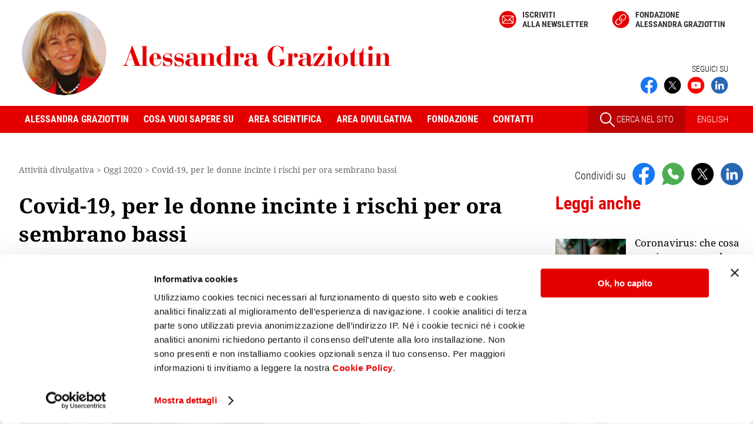

--- FILE ---
content_type: text/html
request_url: https://www.alessandragraziottin.it/it/articoli.php/Covid-19-per-le-donne-incinte-i-rischi-per-ora-sembrano-bassi?EW_FATHER=26891&ART_TYPE=AOGGI
body_size: 10913
content:
<!doctype html>
<html lang="it">
<head>
	<script id="Cookiebot" src="https://consent.cookiebot.com/uc.js" data-cbid="9d363c51-0601-411f-876c-4a555d98a9ee" data-blockingmode="auto" type="text/javascript"></script>
 	
<!-- Matomo Alessandra Graziottin -->
<script type="text/plain" data-cookieconsent="statistics">
  var _paq = window._paq = window._paq || [];
  /* tracker methods like "setCustomDimension" should be called before "trackPageView" */
  _paq.push(['trackPageView']);
  _paq.push(['enableLinkTracking']);
  (function() {
    var u="https://matomo.smart.it/";
    _paq.push(['setTrackerUrl', u+'matomo.php']);
    _paq.push(['setSiteId', '3']);
    var d=document, g=d.createElement('script'), s=d.getElementsByTagName('script')[0];
    g.async=true; g.src=u+'matomo.js'; s.parentNode.insertBefore(g,s);
  })();
</script>
<!-- End Matomo Code -->


	<meta name="viewport" content="width=device-width, initial-scale=1">
    <meta charset="utf-8" />

	<title>Covid-19, per le donne incinte i rischi per ora sembrano bassi - Alessandra Graziottin</title>

			<meta name="description" content="L’infezione da coronavirus non sembra determinare particolari rischi fetali in gravidanza. E’ però essenziale seguire le norme di sicurezza indicate dal Governo e dai medici. Leggi l’articolo della professoressa Alessandra Graziottin." />
	
	<link rel="icon" href="https://www.alessandragraziottin.it/favicon.ico" />

    <link rel="apple-touch-icon" sizes="180x180" href="/apple-touch-icon.png">
<link rel="icon" type="image/png" sizes="32x32" href="/favicon-32x32.png">
<link rel="icon" type="image/png" sizes="16x16" href="/favicon-16x16.png">
<link rel="manifest" href="/site.webmanifest">
<link rel="mask-icon" href="/safari-pinned-tab.svg" color="#5bbad5">
<meta name="msapplication-TileColor" content="#da532c">
<meta name="theme-color" content="#ffffff">        
		    <link rel="canonical" href="https://www.alessandragraziottin.it/it/articoli.php/Covid-19-per-le-donne-incinte-i-rischi-per-ora-sembrano-bassi?EW_FATHER=26891&amp;ART_TYPE=AOGGI" />
	
			<link rel="alternate" href="/pdf/articoli.php?ART_TYPE=AOGGI&amp;EW_FATHER=26891" hreflang="it" type="application/pdf" title="Versione pdf">
	
    
    
    
        

<link rel="stylesheet" type="text/css" href="/css/min/headcss.all.min.1758894542.css" />

<link rel="stylesheet" type="text/css" href="/css/min/swipercss.all.min.1619791841.css" />


<script src="/js/min/headjs.all.min.1605615666.js"></script>

<script src="/js/min/swiperjs.all.min.1635933179.js"></script>



            <script type="text/javascript" src="/jslocal/jwplayer_6_0/jwplayer.js"></script>
        <script type="text/javascript">
            function getPlayerSize(winWidth, isSediciNoni) {
                var maxWidth= 600;
                var maxHeight= 400;
                var w = Math.floor(winWidth);
                if (w > maxWidth) {
                    w = maxWidth;
                }
                var h = Math.round(w * maxHeight / maxWidth);
                //console.log("w",w,"h",h,"isSediciNoni",isSediciNoni,'maxWidth',maxWidth);
                return [w, h];
            } // getPlayerSize()

        </script>
    
    


            <script language="javascript">
            // JavaScript Document
$(document).ready(function () {

  $("#leggi_anche_sticky").addClass("hide"); 

  //calcolo la larghezza dell'aside che sarà uguale a quella dell'elemento sticky
  var larghezza_aside_sticky =  $('aside .titolo1_aside:first-of-type').width();   
  //console.log('larghezza_aside_sticky', larghezza_aside_sticky);
  $("#leggi_anche_sticky").css('width',larghezza_aside_sticky); 

  var altezza_aside = 0;
  var altezza_stop = 0;

  function stickyCalcStartStop() {
    // comincia dopo 'aside .torna'
    //var el = $('aside .torna');
    var el = $('aside .cont_lista_scrivanie_aside');  
      
    if (el.length) {
      altezza_aside = el.position().top + el.outerHeight(true) + /* offset */ 50;
      //console.log('altezza_aside', altezza_aside);
    }

    //si ferma quando finisce '.js-leggi-anche
    el = $('.js-leggi-anche');
    if (el.length) {
      altezza_stop = el.position().top + el.outerHeight(true) - $('#leggi_anche_sticky').height(); // passing "true" will also include the top and bottom margin
      //console.log('altezza_stop', altezza_stop);
    }
  }


  $(window).scroll(function() {
    var top= $(this).scrollTop();
    if (!altezza_aside || !altezza_stop) {
      stickyCalcStartStop();
    }
    var el = $("#leggi_anche_sticky");
    if( (top > altezza_aside)  &&  (top < altezza_stop) ){
      if ($(el).is(":hidden")) {
       // $(el).fadeIn(200);
          $(el).show();
      }
    } else {
      if ($(el).is(":visible")) {
       // $(el).fadeOut(200);
          $(el).hide();
      }
    }
  }); // scroll

});        </script>     
    

    

    
    

											<meta property="og:image" content="https://www.alessandragraziottin.it/ew/ew_articoli/images/aoggi/imageset/big_covid%20-%20ragazza%201.jpg" />
												<meta property="og:type" content="website" />
												<meta property="og:title" content="Covid-19, per le donne incinte i rischi per ora sembrano bassi - Alessandra Graziottin" />
												<meta property="og:description" content="L’infezione da coronavirus non sembra determinare particolari rischi fetali in gravidanza. E’ però essenziale seguire le norme di sicurezza indicate dal Governo e dai medici. Leggi l’articolo della professoressa Alessandra Graziottin." />
												<meta property="og:url" content="https://www.alessandragraziottin.it/it/articoli.php/Covid-19-per-le-donne-incinte-i-rischi-per-ora-sembrano-bassi?EW_FATHER=26891&amp;ART_TYPE=AOGGI" />
						


</head>

<body class="">



<!-- div iniziale di apertura per il menu mobile - non togliere -->
<div>
     
    <header class="clearfix">
        <div class="est_social_top_mobile">
            <div class="cont_social_top_mobile hide_pc">
                <ul class="social_top_mobile">
                    
                        <li>
        <a href="https://www.facebook.com/AlessandraGraziottinMD" title="Seguici su Facebook" target="_blank" rel="noopener"><img src="/images/social/ico_facebook.svg" width="150" height="150" alt="Seguici su Facebook" title="Seguici su Facebook"></a>
    </li>
    <li>
        <a href="https://twitter.com/ProfAGraziottin" title="Seguici su X" target="_blank" rel="noopener"><img src="/images/social/ico_twitter.svg" width="150" height="150" alt="Seguici su X" title="Seguici su X"></a>
    </li>
    <li>
        <a href="https://www.youtube.com/channel/UCEErRzZNLI3P5_0qOJLYWwg" title="Seguici su" target="_blank"  rel="noopener"><img src="/images/social/ico_youtube.svg" width="150" height="150" alt="Seguici su  Youtube" title="Seguici su Youtube"></a>
    </li>
    <li>
        <a href="https://www.linkedin.com/in/alessandra-graziottin" title="Seguici su Linkedin" target="_blank" rel="noopener"><img src="/images/social/ico_linkedin.svg" width="150" height="150" alt="Seguici su Linkedin" title="Seguici su Linkedin"></a>
    </li>


                </ul>

                                    <a href="/en/index.php" id="link_english_mobile">EN</a>
                                
            </div><!-- /cont_social_top_mobile-->
        </div><!-- /est_social_top_mobile-->
        <!--TOP-->
        <div id="top" class="flexbox wrapper">
            <div id="logo">
                <a href="/it/index.php">
                   <img src="/images/logo_Alessandra_Graziottin.svg" alt="Alessandra Graziottin" id="logo_Alessandra_Graziottin"/>
                                    </a>
            </div>
            
            <div class="show_pc">
                <div id="cont_menu_alto">
                    <ul id="menu_alto" class="flexbox">
                                                                            <li><a href="/it/newsletter.php" class="link_newsletter">Iscriviti<br> alla newsletter</a></li>
                            <li><a href="https://www.fondazionegraziottin.org" target="_blank" class="link_fondazione" rel="noopener">Fondazione <br>Alessandra Graziottin</a></li>
                                            </ul>
                </div>
                
                <div class="cont_social_top_pc show_pc">
                    <div class="seguici">
                                                    SEGUICI SU
                                            </div>
                    <ul class="social-top flexbox">

                            <li>
        <a href="https://www.facebook.com/AlessandraGraziottinMD" title="Seguici su Facebook" target="_blank" rel="noopener"><img src="/images/social/ico_facebook.svg" width="150" height="150" alt="Seguici su Facebook" title="Seguici su Facebook"></a>
    </li>
    <li>
        <a href="https://twitter.com/ProfAGraziottin" title="Seguici su X" target="_blank" rel="noopener"><img src="/images/social/ico_twitter.svg" width="150" height="150" alt="Seguici su X" title="Seguici su X"></a>
    </li>
    <li>
        <a href="https://www.youtube.com/channel/UCEErRzZNLI3P5_0qOJLYWwg" title="Seguici su" target="_blank"  rel="noopener"><img src="/images/social/ico_youtube.svg" width="150" height="150" alt="Seguici su  Youtube" title="Seguici su Youtube"></a>
    </li>
    <li>
        <a href="https://www.linkedin.com/in/alessandra-graziottin" title="Seguici su Linkedin" target="_blank" rel="noopener"><img src="/images/social/ico_linkedin.svg" width="150" height="150" alt="Seguici su Linkedin" title="Seguici su Linkedin"></a>
    </li>


                    </ul>
                </div>
            </div><!--/cont_social_top_pc -->

        </div><!--/TOP -->  
               
        <!-- HEADER MOBILE -->
        <div class="mobile-header">
            <div>
                <a id="responsive-menu-button" class="hamburger_respmb" href="#navmenu"><span></span></a>
            </div>
        </div>
            
        <!--MENU -->
        <div class="nav-container show_pc">
    <div class="wrapper flexbox">
        <nav id="navmenu" class="menu-container">
            <ul id="mm-navmenu" class="slimmenu">
                <li class="hide_pc"><a href="/">Home</a></li>
                <li>
                    <span>Alessandra Graziottin</span>
                    <div>
                        <ul>
                            <li id="M_BIOGRAFIA"><a href="/it/biografia.php" title="Biografia Alessandra Graziottin">Biografia</a></li>
                            <li id="M_SEDI_PROFESSIONALI"><a href="/it/sedi_professionali.php" title="Sedi professionali Alessandra Graziottin" >Sedi professionali</a></li>
                            <li id="M_CURRICULUM_BREVE"><a href="/it/curriculum_breve.php" title="Curriculum breve Alessandra Graziottin">Curriculum breve</a></li>
                            <li id="M_NEWS"><a href="/it/news.php" title="News">News</a></li>
                            <li id="M_CONGRESSI"><a href="/it/agenda.php" title="Congressi Alessandra Graziottin">Congressi</a></li>
                            <li id="M_NEWSLETTER"><a href="/it/newsletter.php" title="Iscrizione alla newsletter">Newsletter</a></li>
                        </ul>
                    </div>
                </li>
                <li>
                    <span>Cosa vuoi sapere su</span>
                    <div>
                        <ul id="L_DESK">
                                                            <li id="M_DESK_12358"><a href="/Adolescenza">Adolescenza</a></li>                        
                                                            <li id="M_DESK_13425"><a href="/Gravidanza">Gravidanza</a></li>                        
                                                            <li id="M_DESK_12356"><a href="/Menopausa">Menopausa</a></li>                        
                                                            <li id="M_DESK_18225"><a href="/Contraccezione">Contraccezione</a></li>                        
                                                            <li id="M_DESK_15226"><a href="/Cistite-recidivante">Cistite recidivante</a></li>                        
                                                            <li id="M_DESK_13048"><a href="/Malattie-sessualmente-trasmesse">Malattie sessualmente trasmesse</a></li>                        
                                                    </ul>
                    </div>
                </li>
                <li>
                    <span>Area scientifica</span>
                    <div>
                        <ul id="menu_scientifico">
                            <li id="M_FRESCHI"><a href="/it/freschi.php">Freschi di stampa</a></li>
                            <li id="M_CURRICULUM"><a href="/it/curriculum_completo.php">Curriculum completo</a></li>
                            <li id="M_CURRICULUM_RELAZIONI"><a href="/it/curriculum_completo.php?SORT_BROTHER=02.05">Pubblicazioni</a></li>
                            <li id="M_CURRICULUM_PUBBLICAZIONI"><a href="/it/ricerca_categoria.php?ID_CATEGORIA=70">Relazioni</a></li>
                            <li id="M_CLINICO"><a href="/it/div_clinicos.php">L'angolo del clinico</a></li>
                            <li id="M_AGG_SCI"><a href="/it/scientific_updates.php">Aggiornamenti scientifici</a></li>
                            <li id="M_CERCA_SCI"><a href="/it/ricerca_scientifica.php">Cerca per parole chiave</a></li>
                        </ul>
                    </div>
                </li>
                <li>
                    <span>Area divulgativa</span>
                    <div>
                        <ul id="L_DOL">
                            <li id="M_LT_FSALUTE"><a href="/it/div_audios.php?LT=LT_FSALUTE">Focus Salute</a></li>
                            <li id="M_LT_VIDEO"><a href="/it/div_audios.php?LT=LT_VIDEO">Video stream</a></li>
                            <li id="M_AQUOT"><a href="/it/articoli_index.php?ART_TYPE=AQUOT&amp;ANNO=">Quotidiani</a></li>
                            <li id="M_AOGGI"><a href="/it/articoli_index.php?ART_TYPE=AOGGI&amp;ANNO=">Oggi</a></li>
                            <li id="M_VODOM"><a href="/it/articoli_index.php?ART_TYPE=VODOM&amp;ANNO=">Le vostre domande</a></li>
                            <li id="M_LT_AUDIO"><a href="/it/div_audios.php?LT=LT_AUDIO">Audio stream</a></li>
                            <li id="M_SCHEDE_MEDICHE"><a href="/it/div_schede.php">Schede mediche</a></li>
                            <li id="M_EDITA"><a href="/it/articoli_index.php?ART_TYPE=EDITA&amp;ANNO=">Editoriale</a></li>


                            <li class="menu-item" id="menu_archivio_li"><a href="/it/articoli_index.php?ART_TYPE=GIOIA&amp;ANNO=2012" class="hide_pc">In archivio</a>
                                <div>
                                  <ul id="menu_archivio">
                                    <li id="M_APER"><a href="/it/articoli_index.php?ART_TYPE=APER&amp;ANNO=">Benessere</a></li>
                                    <li id="M_ADREP"><a href="/it/articoli_index.php?ART_TYPE=ADREP&amp;ANNO=">D La Repubblica</a></li>
                                    <li id="M_GIOIA"><a href="/it/articoli_index.php?ART_TYPE=GIOIA&amp;ANNO=2012">Gioia</a></li>
                                    <li id="M_AANNA"><a href="/it/articoli_index.php?ART_TYPE=AANNA&amp;ANNO=2006">Anna</a></li>
                                  </ul>
                                </div>
                            </li>

                            <li id="M_CERCA_DIV"><a href="/it/ricerca_divulgativa.php">Cerca per parole chiave</a></li>
                        </ul>
                    </div>
                </li>
                <li>
                    <span>Fondazione</span>
                    <div>
                        <ul id="menu_fondazione">
                            <li id="M_CURRICULUM_CORSI_FG"><a href="/it/ricerca_categoria.php?ID_CATEGORIA=91">Corsi e simposi della Fondazione Graziottin</a></li>
                            <li id="M_CURRICULUM_PATROCINI_FG"><a href="/it/ricerca_categoria.php?ID_CATEGORIA=92">Patrocini della Fondazione Graziottin</a></li>
                            <li id="M_CURRICULUM_PROGETTI_FG"><a href="/it/ricerca_categoria.php?ID_CATEGORIA=94">Progetti di ricerca della Fondazione Graziottin</a></li>
                        </ul>
                    </div>
                </li>
                <li id="M_CONTATTI" ><a href="/it/sedi_professionali.php" title="Contatti Alessandra Graziottin" >Contatti</a></li>
                <li class="menu-search hide_pc"><span>Cerca nel sito</span>
                        <form method="get" action="/it/fulltext_search.php" name="search_form" id="search_form" target="_top">
                            <!--<input type="hidden" name="go_search" value="1" id="go_search" />-->
                            <input name="q" type="text" size="24" value ="" class="cerca_home" />
                            <!-- <button type="submit" class="cercabut"></button>-->
                            <input type="submit" name="submit" value="Cerca" class="cercabut" />
                        </form>
                </li>
            </ul>
        </nav>
        
        <div class="cont_menu_dx">
            <a id="cont_link_search_pc" class="show_pc" href="/it/ricerca_completa.php">
                <img src="/images/ico_search2.svg"> CERCA NEL SITO
            </a>


                            <a class="link_lingua" href="/en/index.php">ENGLISH</a>
                    </div>
        
    </div><!-- wrapper-->
</div><!-- nav-container-->        <!--FINE MENU -->
        
        <a id="cont_ico_search" class="hide_pc" href="/it/ricerca_completa.php">
            <img src="/images/ico_search.svg">
        </a>
    </header>  
    <div class="cont_esterno">
<div class="flexbox wrapper clearfix">
    <div class="main">
		<nav id="nav_bar" class="show_pc">
<span itemscope itemtype="http://schema.org/BreadcrumbList"><span itemprop="itemListElement" itemscope itemtype="http://schema.org/ListItem">
				<meta itemprop="position" content="1" /><span itemprop="name">Attività divulgativa</span></span></span> &gt; <span itemscope itemtype="http://schema.org/BreadcrumbList"><span itemprop="itemListElement" itemscope itemtype="http://schema.org/ListItem">
							<meta itemprop="position" content="2" />
							<a href="/it/articoli_index.php?ART_TYPE=AOGGI&ANNO=2020" itemprop="item"><span itemprop="name">Oggi 2020</span></a>
							</span></span> &gt; <span itemscope itemtype="http://schema.org/BreadcrumbList"><span itemprop="itemListElement" itemscope itemtype="http://schema.org/ListItem">
							<meta itemprop="position" content="3" />
							<a href="/it/articoli.php/Covid-19-per-le-donne-incinte-i-rischi-per-ora-sembrano-bassi?EW_FATHER=26891&amp;ART_TYPE=AOGGI" itemprop="item"><span itemprop="name">Covid-19, per le donne incinte i rischi per ora sembrano bassi</span></a>
							</span></span></nav>
    
        <article itemscope itemtype="http://schema.org/Article" class="dettaglio_articolo js-leggi-anche">
            <!-- begin search -->
            
            
            <h1 itemprop="name">Covid-19, per le donne incinte i rischi per ora sembrano bassi</h1>
            
                            <figure class="main_figure">
					<img src="https://www.alessandragraziottin.it/ew/ew_articoli/images/aoggi/imageset/big_covid%20-%20ragazza%201.jpg" alt="Covid-19, per le donne incinte i rischi per ora sembrano bassi" class="img_articolo" />                </figure>
            
							
				

			
			
            <div class="info_header_articolo">
                <span class="ew_data" itemprop="dateCreated" content="2020-04-15">15/04/2020</span><br />
                <meta itemprop="datePublished" content="2020-04-15" />
                <meta itemprop="headline" content="Covid-19, per le donne incinte i rischi per ora sembrano bassi" />
				<meta itemprop="image" content="https://www.alessandragraziottin.it/ew/ew_articoli/images/aoggi/imageset/big_covid%20-%20ragazza%201.jpg" />
				<span itemprop="publisher" itemscope itemtype="https://schema.org/Organization">
<meta itemprop="name" content="Prof.ssa Alessandra Graziottin">
<meta itemprop="url" content="https://www.alessandragraziottin.it">
<span itemprop="logo" itemscope itemtype="https://schema.org/ImageObject">
		<meta itemprop="url" content="https://www.alessandragraziottin.it/images/Alessandra-Graziottin.jpg">
</span>
</span>
                <span itemprop="author" itemscope itemtype="http://schema.org/Person">
<span itemprop="name">Prof.ssa Alessandra Graziottin</span></span><br />
Direttore del Centro di Ginecologia e Sessuologia Medica<br />
H. San Raffaele Resnati, Milano<br />
                <br />
            </div><!-- /info_header_articolo -->
            
            <div class="clearfix"></div>
            
                        

            <div itemprop="articleBody">
                

                    <div class="ew_par " id="t0">
                
        <div class="ew_par_inner">
                            <div class="ew_corpo"><em>&#8220;Chi &egrave; pi&ugrave; felice di noi? dicevo a mio marito. Sono all&#8217;ottavo mese di gravidanza del nostro primo bambino. Andava tutto benissimo. Adesso vivo un incubo, ho il terrore che questo maledetto coronavirus rovini tutto! Ho un&#8217;ansia pazzesca, io stessa non mi riconosco pi&ugrave;. Bloccata in casa, ho paura di tutto&hellip; Non voglio pi&ugrave; vedere nessuno. Che rischi corre il nostro bambino? Che cosa possiamo fare? E il parto?&#8221;.</em><br /><em>Francesca C. (Cremona)</em></div>
                                </div>
    </div>
    <div class="ew_par " id="t1">
                
        <div class="ew_par_inner">
                            <div class="ew_corpo">Comprendo bene il contraccolpo, gentile signora, piombata dalla felicit&agrave; all&#8217;angoscia. L&#8217;ansia &egrave; comprensibile, tuttavia va contenuta per non creare pi&ugrave; danni del virus. Le rispondo basandomi sulle indicazioni che emergono dagli studi scientifici e dall&#8217;ottimo lavoro del nostro Istituto Superiore di Sanit&agrave;, con informazioni aggiornate settimanalmente, (epicentro.iss.it).<br />Le precauzioni che la donna in gravidanza e i suoi familiari devono tenere sono le stesse della popolazione generale: igiene frequente e accurata delle mani, attenzione a evitare il contatto con soggetti malati o sospetti, rispetto della distanza di sicurezza interpersonale di almeno un metro, secondo quanto indicato dal Ministero della Salute. Il tampone va effettuato per ora solo in presenza di sintomi o se si &egrave; entrate in contatto con soggetti infetti.<br />Giustamente lei chiede: una donna incinta &egrave; pi&ugrave; a rischio di una donna che non &egrave; in gravidanza? Per le donne che si trovano al primo trimestre, non abbiamo dati, finora, su un aumentato rischio di infezioni dell&#8217;embrione e/o di malformazioni causati dal virus, Un dato rassicurante, indiretto, ci viene dall&#8217;analisi dei bambini nati in questo periodo in Cina. Lo studio su 15 donne cinesi a termine di gravidanza &egrave; stato da poco pubblicato su Lancet, una delle pi&ugrave; autorevoli riviste scientifiche. Tutte avevano anche una polmonite (lieve) da Covid-19. I bambini nati stanno bene, con un Apgar pari a 8-9 alla nascita, e 9-10 dopo 5 minuti (l&#8217;Apgar &egrave; una sintesi di valutazione dei parametri vitali, come il voto in pagella: 10 &egrave; il massimo). Non sono stati riportati casi di aborto, di asfissia grave o mortalit&agrave; perinatale. Inoltre, e queste spero la tranquillizzi molto, &egrave; stata fatta la ricerca del virus nel liquido amniotico, nel cordone ombelicale e in bocca ai neonati: tutto negativo. In questo gruppo non &egrave; stato quindi dimostrato il passaggio verticale del virus da mamma a feto attraverso la placenta, diversamente da altre infezioni virali. Il fatto che il Covid-19 non sembri attraversare la placenta pu&ograve; indirettamente rassicurare le donne che hanno concepito in questo periodo. Se la mamma contrae una polmonite da Covid-19, che rischi ci sono per lei e per il piccolo? La polmonite in gravidanza, da virus o batteri, &egrave; un problema serio. L&#8217;immunotolleranza, tipica della gravidanza, potrebbe essere in questo caso un fattore protettivo nei confronti della polmonite interstiziale, che &egrave; espressione invece di un eccesso di reattivit&agrave; del sistema immunitario. Nelle donne cinesi gravide finora studiate sono state riportate solo polmoniti lievi. Tutte, dice lo studio, sono state poi dimesse con i loro piccoli, entrambi in buona salute.<br />E il parto? La modalit&agrave; ottimale (parto vaginale o taglio cesareo) viene valutata dai medici ostetrico-ginecologici, al momento del parto. Le mie pazienti, senza Covid-19, che hanno partorito in questo periodo con parto vaginale, sono state rassicurate anche dall&#8217;ottima assistenza ricevuta. Sono state dimesse come sempre dopo 48 ore, mamme e bimbi in piena salute.<br />Spero che questi dati, complessivamente favorevoli, le abbiano ridato un po&#8217; di serenit&agrave;. Giusta prudenza dunque, ma anche fiducia. Mille auguri di cuore!</div>
                                </div>
    </div>
    <div class="ew_par  highlight" id="t2">
                    <h2>Prevenire e curare – Dopo il parto, in tempo di coronavirus</h2>
                
        <div class="ew_par_inner">
                            <div class="ew_corpo">- Attenzione: no al tourbillon dei parenti felici. Congratulazioni solo via social fino al ritorno alla normalit&agrave;!<br />- Allattamento: s&igrave;, con mascherina e mani lavate.<br />- Pap&agrave; a casa: benissimo, per un inatteso e assaporato &#8220;congedo di paternit&agrave;&#8221;. Con neomamma in salute, e un figlio desiderato e sano, anche lo smart working diventa ancora pi&ugrave; smart.</div>
                                </div>
    </div>

                
                                
                <p class="ew_keywords"><a href="/it/ricerca_divulgativa.php?KEYWORDS_DIVULGATIVE=4023__Allattamento%20%2F%20Svezzamento">Allattamento / Svezzamento</a> 
<a href="/it/ricerca_divulgativa.php?KEYWORDS_DIVULGATIVE=26707__Covid%20e%20long%20Covid">Covid e long Covid</a> 
<a href="/it/ricerca_divulgativa.php?KEYWORDS_DIVULGATIVE=26708__Epidemie">Epidemie</a> 
<a href="/it/ricerca_divulgativa.php?KEYWORDS_DIVULGATIVE=344__Gravidanza">Gravidanza</a> 
<a href="/it/ricerca_divulgativa.php?KEYWORDS_DIVULGATIVE=138__Parto%20vaginale%20%2F%20Parto%20cesareo">Parto vaginale / Parto cesareo</a> 
<a href="/it/ricerca_divulgativa.php?KEYWORDS_DIVULGATIVE=25984__Prevenzione">Prevenzione</a> 
<a href="/it/ricerca_divulgativa.php?KEYWORDS_DIVULGATIVE=260__Puerperio">Puerperio</a> 
<a href="/it/ricerca_divulgativa.php?KEYWORDS_DIVULGATIVE=8153__Rischi%20ostetrici%20e%20fetali">Rischi ostetrici e fetali</a></p>
                    <ul class="lista_scrivanie_aside show_pc">        
            <li class="spot_scrivania ultimi_articoli_su">
                <a href="/Gravidanza" title="Gravidanza: il momento pi&ugrave; magico della vita di una donna">
                    <img src="https://www.alessandragraziottin.it/ew/ew_desktop/images/base/imageset/medium_gravidanza-01-200.jpg" alt="Gravidanza: il momento pi&ugrave; magico della vita di una donna" />
                    <div class="flex-column"><span>Ultimi articoli su:</span>Gravidanza</div>
                </a>
            </li>
    </ul>

                

               

            </div>

                            <div class="cont_pulsanti show_pc">
                    <a href="/pdf/articoli.php?ART_TYPE=AOGGI&amp;EW_FATHER=26891" target="_blank">STAMPA PDF</a>
                </div>
             

           
          <div class="torna"><a href="/it/articoli_index.php?ART_TYPE=AOGGI&ANNO=2020">Torna  a Oggi 2020</a></div>
        </article>
    </div><!-- /main -->

    <aside>
			<div class="condividi clearfix">
		<ul class="lista_condividi">
            <li><span>Condividi su</span></li>
            <li>
                <a href="https://www.facebook.com/sharer/sharer.php?u=https%3A%2F%2Fwww.alessandragraziottin.it%2Fit%2Farticoli.php%2FCovid-19-per-le-donne-incinte-i-rischi-per-ora-sembrano-bassi%3FEW_FATHER%3D26891%26ART_TYPE%3DAOGGI" class="condividi-js ga-share-js" data-social="facebook" title="Condividi su Facebook" rel="noopener"><img src="/images/social/ico_facebook.svg" alt="Condividi su Facebook" /></a>
            </li>
            <li>
                <a href="https://wa.me/?text=https%3A%2F%2Fwww.alessandragraziottin.it%2Fit%2Farticoli.php%2FCovid-19-per-le-donne-incinte-i-rischi-per-ora-sembrano-bassi%3FEW_FATHER%3D26891%26ART_TYPE%3DAOGGI" class="condividi-js ga-share-js" data-social="whatsapp" title="Condividi su Whatsapp" rel="noopener"><img src="/images/social/ico_whatsapp.svg"  alt="Condividi su Whatsapp" /></a>
            </li>
            <li>
                <a href="https://twitter.com/intent/tweet?source=webclient&text=https%3A%2F%2Fwww.alessandragraziottin.it%2Fit%2Farticoli.php%2FCovid-19-per-le-donne-incinte-i-rischi-per-ora-sembrano-bassi%3FEW_FATHER%3D26891%26ART_TYPE%3DAOGGI" class="condividi-js ga-share-js" data-social="twitter" title="Condividi su X" rel="noopener"><img src="/images/social/ico_twitter.svg"  alt="Condividi su X" /></a>
            </li>
                            <li>
                    <a href="https://www.linkedin.com/sharing/share-offsite/?url=https%3A%2F%2Fwww.alessandragraziottin.it%2Fit%2Farticoli.php%2FCovid-19-per-le-donne-incinte-i-rischi-per-ora-sembrano-bassi%3FEW_FATHER%3D26891%26ART_TYPE%3DAOGGI" class="ga-share-js" data-social="linkedin" title="Condividi su Linkedin" rel="noopener" target="_blank"><img src="/images/social/ico_linkedin.svg"  alt="Condividi su Linkedin" /></a>
                </li>
                    </ul>
	</div>

<div class="show_pc">
    


        <div class="cont_leggianche_aside leggianche show_pc">
        <div class="titolo1_aside">Leggi anche</div>
        <ul class="leggianche_aside">
                    <li>
                            <a href="/it/articoli.php/Coronavirus-che-cosa-possiamo-apprendere-dalla-rapida-strategia-del-coniglio?EW_FATHER=26999&amp;ART_TYPE=AQUOT">
                    <figure>
                        <img src="/ew/ew_articoli/images/aquot/imageset/thumbnail_giovane donna - coronavirus.jpg" alt="Coronavirus: che cosa possiamo apprendere dalla rapida strategia del coniglio" /></figure>
                </a>
                        <p><a href="/it/articoli.php/Coronavirus-che-cosa-possiamo-apprendere-dalla-rapida-strategia-del-coniglio?EW_FATHER=26999&amp;ART_TYPE=AQUOT">Coronavirus: che cosa possiamo apprendere dalla rapida strategia del coniglio</a></p>
            </li>
                    <li>
                            <a href="/it/articoli.php/Diventare-mamma-ai-tempi-del-coronavirus?EW_FATHER=26807&amp;ART_TYPE=AQUOT">
                    <figure>
                        <img src="/ew/ew_articoli/images/aquot/imageset/thumbnail_cicogna 01.jpg" alt="Diventare mamma ai tempi del coronavirus" /></figure>
                </a>
                        <p><a href="/it/articoli.php/Diventare-mamma-ai-tempi-del-coronavirus?EW_FATHER=26807&amp;ART_TYPE=AQUOT">Diventare mamma ai tempi del coronavirus</a></p>
            </li>
                </ul>
        <a href="#a-leggianche" class="link_to">Vedi tutti</a>
    </div>

        <ul class="lista_scrivanie_aside show_pc">        
            <li class="spot_scrivania ultimi_articoli_su">
                <a href="/Gravidanza" title="Gravidanza: il momento pi&ugrave; magico della vita di una donna">
                    <img src="https://www.alessandragraziottin.it/ew/ew_desktop/images/base/imageset/medium_gravidanza-01-200.jpg" alt="Gravidanza: il momento pi&ugrave; magico della vita di una donna" />
                    <div class="flex-column"><span>Ultimi articoli su:</span>Gravidanza</div>
                </a>
            </li>
    </ul>

    <p class="ew_keywords show_pc"><a href="/it/ricerca_divulgativa.php?KEYWORDS_DIVULGATIVE=4023__Allattamento%20%2F%20Svezzamento">Allattamento / Svezzamento</a> 
<a href="/it/ricerca_divulgativa.php?KEYWORDS_DIVULGATIVE=26707__Covid%20e%20long%20Covid">Covid e long Covid</a> 
<a href="/it/ricerca_divulgativa.php?KEYWORDS_DIVULGATIVE=26708__Epidemie">Epidemie</a> 
<a href="/it/ricerca_divulgativa.php?KEYWORDS_DIVULGATIVE=344__Gravidanza">Gravidanza</a> 
<a href="/it/ricerca_divulgativa.php?KEYWORDS_DIVULGATIVE=138__Parto%20vaginale%20%2F%20Parto%20cesareo">Parto vaginale / Parto cesareo</a> 
<a href="/it/ricerca_divulgativa.php?KEYWORDS_DIVULGATIVE=25984__Prevenzione">Prevenzione</a> 
<a href="/it/ricerca_divulgativa.php?KEYWORDS_DIVULGATIVE=260__Puerperio">Puerperio</a> 
<a href="/it/ricerca_divulgativa.php?KEYWORDS_DIVULGATIVE=8153__Rischi%20ostetrici%20e%20fetali">Rischi ostetrici e fetali</a></p>
    
    <div id="esterno_cerca_aside">
    <div id="cont_cerca_aside">
        <div class="titolo1_aside">Cerca nel sito</div>
        <form method="get" action="/it/fulltext_search.php" name="search_form" class="search_form">
            <input name="q" type="text" value ="" class="cerca_home" />
            <input type="submit" name="submit" value="Cerca" />
        </form>
    </div>

    <div id="R_SCI">
    <script type="text/javascript">
        $().ready(function(){
            $("#KEYWORDS_SCIENTIFICHE").select2({
                ajax: {
                    url: 'https://www.alessandragraziottin.it/it/keyword_scientifiche_articoli.php',
                    dataType: 'json'
                },
                width: '215px',
                placeholder: 'Selezionare almeno una parola chiave',
                escapeMarkup: function (text) { return text; }
            });
            $("#KEYWORDS_SCIENTIFICHE").on("change", function(e) { this.form.submit(); })
        });
    </script>
    <form action="/it/ricerca_scientifica_articoli.php" method="get" id="form_ricerca_scientifica">
        <div>
            <div class="titolo_pubblicazioni_scientifiche">Ricerca in articoli scientifici</div>
            <select id="KEYWORDS_SCIENTIFICHE" name="KEYWORDS_SCIENTIFICHE"></select>
            <input type="submit" value="go" style="display:none" />
            <a href="/it/ricerca_scientifica_articoli.php" class="link_to">Vai alla ricerca negli articoli scientifici</a>
        </div>
    </form>
    </div>

            <div id="R_DIV">
            <script type="text/javascript">
                $().ready(function(){
                    $("#KEYWORDS_DIVULGATIVE").select2({
                        ajax: {
                            url: 'https://www.alessandragraziottin.it/it/keyword_divulgative.php',
                            dataType: 'json'
                        },
                        width: '215px',
                        placeholder: 'Selezionare almeno una parola chiave',
                        escapeMarkup: function (text) { return text; }
                    });
                    $("#KEYWORDS_DIVULGATIVE").on("change", function(e) { this.form.submit(); })
                }); // ready
            </script>
                        <form action="/it/ricerca_divulgativa.php" method="get" id="form_ricerca_divulgativa">
                <div>
                    <div class="titolo_pubblicazioni_divulgative">Ricerca in articoli divulgativi</div>
                    <select id="KEYWORDS_DIVULGATIVE" name="KEYWORDS_DIVULGATIVE"></select>
                    <input type="submit" value="vai" style="display:none" />
                    <a href="/it/ricerca_divulgativa.php" class="link_to">Vai alla ricerca negli articoli divulgativi</a>
                </div>
            </form>
        </div>
    
</div>



    <div class="cont_lista_scrivanie_aside">
    <div class="titolo1_aside">Cosa vuoi sapere su</div>
    <div>
        <ul class="lista_scrivanie_aside">
                            <li class="spot_scrivania">
                    <a href="/Adolescenza" title="Adolescenza: le domande delle ragazze, dei genitori e dei medici">
                        <img src="[data-uri]" data-src="https://www.alessandragraziottin.it/ew/ew_desktop/images/base/imageset/medium_adolescenza-03-t.jpg" alt="Adolescenza: le domande delle ragazze, dei genitori e dei medici" />
<noscript><img src="https://www.alessandragraziottin.it/ew/ew_desktop/images/base/imageset/medium_adolescenza-03-t.jpg" alt="Adolescenza: le domande delle ragazze, dei genitori e dei medici" /></noscript>
                        <div>Adolescenza</div>
                    </a>
                </li>
                            <li class="spot_scrivania">
                    <a href="/Gravidanza" title="Gravidanza: il momento pi&ugrave; magico della vita di una donna">
                        <img src="[data-uri]" data-src="https://www.alessandragraziottin.it/ew/ew_desktop/images/base/imageset/medium_gravidanza-01-200.jpg" alt="Gravidanza: il momento pi&ugrave; magico della vita di una donna" />
<noscript><img src="https://www.alessandragraziottin.it/ew/ew_desktop/images/base/imageset/medium_gravidanza-01-200.jpg" alt="Gravidanza: il momento pi&ugrave; magico della vita di una donna" /></noscript>
                        <div>Gravidanza</div>
                    </a>
                </li>
                            <li class="spot_scrivania">
                    <a href="/Menopausa" title="Menopausa: come affrontarla">
                        <img src="[data-uri]" data-src="https://www.alessandragraziottin.it/ew/ew_desktop/images/base/imageset/medium_menopausa-02-200.jpg" alt="Menopausa: come affrontarla" />
<noscript><img src="https://www.alessandragraziottin.it/ew/ew_desktop/images/base/imageset/medium_menopausa-02-200.jpg" alt="Menopausa: come affrontarla" /></noscript>
                        <div>Menopausa</div>
                    </a>
                </li>
                            <li class="spot_scrivania">
                    <a href="/Contraccezione" title="Contraccezione: come e perch&eacute;">
                        <img src="[data-uri]" data-src="https://www.alessandragraziottin.it/ew/ew_desktop/images/base/imageset/medium_contraccezione-01-200.jpg" alt="Contraccezione: come e perch&eacute;" />
<noscript><img src="https://www.alessandragraziottin.it/ew/ew_desktop/images/base/imageset/medium_contraccezione-01-200.jpg" alt="Contraccezione: come e perch&eacute;" /></noscript>
                        <div>Contraccezione</div>
                    </a>
                </li>
                            <li class="spot_scrivania">
                    <a href="/Cistite-recidivante" title="Cistite recidivante: che cosa la provoca, come guarire">
                        <img src="[data-uri]" data-src="https://www.alessandragraziottin.it/ew/ew_desktop/images/base/imageset/medium_cistite-01-200.jpg" alt="Cistite recidivante: che cosa la provoca, come guarire" />
<noscript><img src="https://www.alessandragraziottin.it/ew/ew_desktop/images/base/imageset/medium_cistite-01-200.jpg" alt="Cistite recidivante: che cosa la provoca, come guarire" /></noscript>
                        <div>Cistite recidivante</div>
                    </a>
                </li>
                            <li class="spot_scrivania">
                    <a href="/Malattie-sessualmente-trasmesse" title="Malattie sessualmente trasmesse: quali sono, come proteggersi">
                        <img src="[data-uri]" data-src="https://www.alessandragraziottin.it/ew/ew_desktop/images/base/imageset/medium_malattie-sex-04-200.jpg" alt="Malattie sessualmente trasmesse: quali sono, come proteggersi" />
<noscript><img src="https://www.alessandragraziottin.it/ew/ew_desktop/images/base/imageset/medium_malattie-sex-04-200.jpg" alt="Malattie sessualmente trasmesse: quali sono, come proteggersi" /></noscript>
                        <div>Malattie sessualmente trasmesse</div>
                    </a>
                </li>
                    </ul>
    </div>
</div>    
    
    
    <div id="leggi_anche_sticky">
            <div class="cont_leggianche_aside leggianche show_pc">
        <div class="titolo1_aside">Leggi anche</div>
        <ul class="leggianche_aside">
                    <li>
                            <a href="/it/articoli.php/Coronavirus-che-cosa-possiamo-apprendere-dalla-rapida-strategia-del-coniglio?EW_FATHER=26999&amp;ART_TYPE=AQUOT">
                    <figure>
                        <img src="/ew/ew_articoli/images/aquot/imageset/thumbnail_giovane donna - coronavirus.jpg" alt="Coronavirus: che cosa possiamo apprendere dalla rapida strategia del coniglio" /></figure>
                </a>
                        <p><a href="/it/articoli.php/Coronavirus-che-cosa-possiamo-apprendere-dalla-rapida-strategia-del-coniglio?EW_FATHER=26999&amp;ART_TYPE=AQUOT">Coronavirus: che cosa possiamo apprendere dalla rapida strategia del coniglio</a></p>
            </li>
                    <li>
                            <a href="/it/articoli.php/Diventare-mamma-ai-tempi-del-coronavirus?EW_FATHER=26807&amp;ART_TYPE=AQUOT">
                    <figure>
                        <img src="/ew/ew_articoli/images/aquot/imageset/thumbnail_cicogna 01.jpg" alt="Diventare mamma ai tempi del coronavirus" /></figure>
                </a>
                        <p><a href="/it/articoli.php/Diventare-mamma-ai-tempi-del-coronavirus?EW_FATHER=26807&amp;ART_TYPE=AQUOT">Diventare mamma ai tempi del coronavirus</a></p>
            </li>
                </ul>
        <a href="#a-leggianche" class="link_to">Vedi tutti</a>
    </div>
    </div> 
</div>
    </aside>
  
    
</div><!-- /flexbox -->

    
            <div id="a-leggianche" class="cont_leggianche leggianche">
            <div class="wrapper">
                <div class="titolo_fascia_leggianche">Leggi anche</div>
                    <ul class="lista_articoli_leggianche">
                                            <li>
                            <a href="/it/articoli.php/Coronavirus-che-cosa-possiamo-apprendere-dalla-rapida-strategia-del-coniglio?EW_FATHER=26999&amp;ART_TYPE=AQUOT">
                                <p class="etichetta">Quotidiani</p>
                                <p class="titolo_leggianche">Coronavirus: che cosa possiamo apprendere dalla rapida strategia del coniglio</p>
                            </a>
                        </li>
                                            <li>
                            <a href="/it/articoli.php/Diventare-mamma-ai-tempi-del-coronavirus?EW_FATHER=26807&amp;ART_TYPE=AQUOT">
                                <p class="etichetta">Quotidiani</p>
                                <p class="titolo_leggianche">Diventare mamma ai tempi del coronavirus</p>
                            </a>
                        </li>
                                        </ul>
            </div>
        </div>
    
    <div class="fondo_articolo_mobile hide_pc">
        <div class="cont_fascia_scrivanie">
        <div class="titolo_fascia_scrivanie">Cosa vuoi sapere su</div>
        
       <div class="swiper-container">
            <div class="swiper-wrapper">
                                    <div class="swiper-slide">
                        <div class="int_spot_scrivania">
                            <a href="/Malattie-sessualmente-trasmesse" title="Malattie sessualmente trasmesse: quali sono, come proteggersi">
                            <img src="[data-uri]" data-src="https://www.alessandragraziottin.it/ew/ew_desktop/images/base/imageset/medium_malattie-sex-04-200.jpg" alt="Malattie sessualmente trasmesse: quali sono, come proteggersi" class="swiper-lazy" />
<noscript><img src="https://www.alessandragraziottin.it/ew/ew_desktop/images/base/imageset/medium_malattie-sex-04-200.jpg" alt="Malattie sessualmente trasmesse: quali sono, come proteggersi" class="swiper-lazy" /></noscript>
                            </a>
                            <a href="/Malattie-sessualmente-trasmesse" title="Malattie sessualmente trasmesse: quali sono, come proteggersi">
                                <span class="fascia_nome_scrivania">Malattie sessualmente trasmesse</span>
                            </a>
                        </div>
                    </div><!--/swiper-slide-->
                                    <div class="swiper-slide">
                        <div class="int_spot_scrivania">
                            <a href="/Adolescenza" title="Adolescenza: le domande delle ragazze, dei genitori e dei medici">
                            <img src="[data-uri]" data-src="https://www.alessandragraziottin.it/ew/ew_desktop/images/base/imageset/medium_adolescenza-03-t.jpg" alt="Adolescenza: le domande delle ragazze, dei genitori e dei medici" class="swiper-lazy" />
<noscript><img src="https://www.alessandragraziottin.it/ew/ew_desktop/images/base/imageset/medium_adolescenza-03-t.jpg" alt="Adolescenza: le domande delle ragazze, dei genitori e dei medici" class="swiper-lazy" /></noscript>
                            </a>
                            <a href="/Adolescenza" title="Adolescenza: le domande delle ragazze, dei genitori e dei medici">
                                <span class="fascia_nome_scrivania">Adolescenza</span>
                            </a>
                        </div>
                    </div><!--/swiper-slide-->
                                    <div class="swiper-slide">
                        <div class="int_spot_scrivania">
                            <a href="/Gravidanza" title="Gravidanza: il momento pi&ugrave; magico della vita di una donna">
                            <img src="[data-uri]" data-src="https://www.alessandragraziottin.it/ew/ew_desktop/images/base/imageset/medium_gravidanza-01-200.jpg" alt="Gravidanza: il momento pi&ugrave; magico della vita di una donna" class="swiper-lazy" />
<noscript><img src="https://www.alessandragraziottin.it/ew/ew_desktop/images/base/imageset/medium_gravidanza-01-200.jpg" alt="Gravidanza: il momento pi&ugrave; magico della vita di una donna" class="swiper-lazy" /></noscript>
                            </a>
                            <a href="/Gravidanza" title="Gravidanza: il momento pi&ugrave; magico della vita di una donna">
                                <span class="fascia_nome_scrivania">Gravidanza</span>
                            </a>
                        </div>
                    </div><!--/swiper-slide-->
                                    <div class="swiper-slide">
                        <div class="int_spot_scrivania">
                            <a href="/Contraccezione" title="Contraccezione: come e perch&eacute;">
                            <img src="[data-uri]" data-src="https://www.alessandragraziottin.it/ew/ew_desktop/images/base/imageset/medium_contraccezione-01-200.jpg" alt="Contraccezione: come e perch&eacute;" class="swiper-lazy" />
<noscript><img src="https://www.alessandragraziottin.it/ew/ew_desktop/images/base/imageset/medium_contraccezione-01-200.jpg" alt="Contraccezione: come e perch&eacute;" class="swiper-lazy" /></noscript>
                            </a>
                            <a href="/Contraccezione" title="Contraccezione: come e perch&eacute;">
                                <span class="fascia_nome_scrivania">Contraccezione</span>
                            </a>
                        </div>
                    </div><!--/swiper-slide-->
                                    <div class="swiper-slide">
                        <div class="int_spot_scrivania">
                            <a href="/Cistite-recidivante" title="Cistite recidivante: che cosa la provoca, come guarire">
                            <img src="[data-uri]" data-src="https://www.alessandragraziottin.it/ew/ew_desktop/images/base/imageset/medium_cistite-01-200.jpg" alt="Cistite recidivante: che cosa la provoca, come guarire" class="swiper-lazy" />
<noscript><img src="https://www.alessandragraziottin.it/ew/ew_desktop/images/base/imageset/medium_cistite-01-200.jpg" alt="Cistite recidivante: che cosa la provoca, come guarire" class="swiper-lazy" /></noscript>
                            </a>
                            <a href="/Cistite-recidivante" title="Cistite recidivante: che cosa la provoca, come guarire">
                                <span class="fascia_nome_scrivania">Cistite recidivante</span>
                            </a>
                        </div>
                    </div><!--/swiper-slide-->
                                    <div class="swiper-slide">
                        <div class="int_spot_scrivania">
                            <a href="/Menopausa" title="Menopausa: come affrontarla">
                            <img src="[data-uri]" data-src="https://www.alessandragraziottin.it/ew/ew_desktop/images/base/imageset/medium_menopausa-02-200.jpg" alt="Menopausa: come affrontarla" class="swiper-lazy" />
<noscript><img src="https://www.alessandragraziottin.it/ew/ew_desktop/images/base/imageset/medium_menopausa-02-200.jpg" alt="Menopausa: come affrontarla" class="swiper-lazy" /></noscript>
                            </a>
                            <a href="/Menopausa" title="Menopausa: come affrontarla">
                                <span class="fascia_nome_scrivania">Menopausa</span>
                            </a>
                        </div>
                    </div><!--/swiper-slide-->
                                
            </div><!--swiper-wrapper-->
        <div class="swiper-pagination"></div>
    </div><!-- swiper-container -->
</div><!--/est_slider_home-->
       
        <div class="btn_cerca_mobile">
             <a href="/it/ricerca_completa.php">
                CERCA NEL SITO
            </a>
        </div>
        
    </div>

<div class="cont_copyright wrapper">
              <p class="ew_copy">&copy; 2020 - RCS Periodici</p>
               <p class="disclaimer">ATTENZIONE: Ogni terapia va individualizzata e monitorata in ciascuna paziente dal medico specialista esperto nel campo. Queste schede informative non possono in alcun modo sostituirsi al rapporto medico-paziente, né essere utilizzate senza esplicito parere medico.</p>
</div>
	 <!-- end search -->

</div><!-- /cont_esterno -->

    <div id="call_newsletter" class="hide_pc">
        <a href="/it/newsletter.php">Iscriviti alla newsletter</a>
    </div>

     <div id="call_newsletter_pc" class="show_pc">
        <div class="wrapper">
                             <p>Rimani aggiornato su questo e altri temi di salute e benessere con la nostra newsletter quindicinale</p>
                        <a href="/it/newsletter.php" class="btn">Iscriviti alla newsletter</a></div>
    </div>

<div class="cont-social-bottom-mobile hide_pc">
    <ul class="social-bottom-mobile">

            <li>
        <a href="https://www.facebook.com/AlessandraGraziottinMD" title="Seguici su Facebook" target="_blank" rel="noopener"><img src="/images/social/ico_facebook.svg" width="150" height="150" alt="Seguici su Facebook" title="Seguici su Facebook"></a>
    </li>
    <li>
        <a href="https://twitter.com/ProfAGraziottin" title="Seguici su X" target="_blank" rel="noopener"><img src="/images/social/ico_twitter.svg" width="150" height="150" alt="Seguici su X" title="Seguici su X"></a>
    </li>
    <li>
        <a href="https://www.youtube.com/channel/UCEErRzZNLI3P5_0qOJLYWwg" title="Seguici su" target="_blank"  rel="noopener"><img src="/images/social/ico_youtube.svg" width="150" height="150" alt="Seguici su  Youtube" title="Seguici su Youtube"></a>
    </li>
    <li>
        <a href="https://www.linkedin.com/in/alessandra-graziottin" title="Seguici su Linkedin" target="_blank" rel="noopener"><img src="/images/social/ico_linkedin.svg" width="150" height="150" alt="Seguici su Linkedin" title="Seguici su Linkedin"></a>
    </li>


    </ul>
</div>

<footer class="clearfix">
    <div class="flexbox wrapper">
        <div>
            <div class="payoff">Con passione, da una donna per le donne</div>
            <address>&copy; 2005-2026 - Prof. Alessandra Graziottin<br />
            C.F.: GRZLSN54M45F443M - P.IVA: 05922610018<br />
            <a href="/it/privacy.php">Privacy policy</a> - <a href="/it/cookie_policy.php">Cookie policy</a> - <a href="/it/credits.php">Credits</a></address>
        </div>
        
    <div class="footer_dx show_pc">
        <ul class="social-bottom">

                <li>
        <a href="https://www.facebook.com/AlessandraGraziottinMD" title="Seguici su Facebook" target="_blank" rel="noopener"><img src="/images/social/ico_facebook.svg" width="150" height="150" alt="Seguici su Facebook" title="Seguici su Facebook"></a>
    </li>
    <li>
        <a href="https://twitter.com/ProfAGraziottin" title="Seguici su X" target="_blank" rel="noopener"><img src="/images/social/ico_twitter.svg" width="150" height="150" alt="Seguici su X" title="Seguici su X"></a>
    </li>
    <li>
        <a href="https://www.youtube.com/channel/UCEErRzZNLI3P5_0qOJLYWwg" title="Seguici su" target="_blank"  rel="noopener"><img src="/images/social/ico_youtube.svg" width="150" height="150" alt="Seguici su  Youtube" title="Seguici su Youtube"></a>
    </li>
    <li>
        <a href="https://www.linkedin.com/in/alessandra-graziottin" title="Seguici su Linkedin" target="_blank" rel="noopener"><img src="/images/social/ico_linkedin.svg" width="150" height="150" alt="Seguici su Linkedin" title="Seguici su Linkedin"></a>
    </li>


       </ul>

        <div id="cont_menu_basso">
            <ul id="menu_basso">
                                    <li><a href="/it/newsletter.php" class="link_newsletter">Iscriviti alla newsletter</a></li>
                                <li><a href="https://www.fondazionegraziottin.org" class="link_fondazione" target="_blank" rel="noopener">Fondazione Alessandra Graziottin</a></li>
            </ul>
        </div>

    </div><!-- /footer_dx -->
        
        
    <div class="footer_mobile hide_pc">
        <a href="https://www.fondazionegraziottin.org" class="link_fondazione" target="_blank" rel="noopener">Fondazione Alessandra Graziottin</a>
    </div> 
    </div>
    <div id="toTop"><img src="/images/toTop.png" alt="Top" /></div>
</footer>



<!-- div finale di chiusura per il menu mobile - non togliere -->
</div>

	
</body>
</html>


--- FILE ---
content_type: image/svg+xml
request_url: https://www.alessandragraziottin.it/images/logo_Alessandra_Graziottin.svg
body_size: 10314
content:
<?xml version="1.0" encoding="utf-8"?>
<!-- Generator: Adobe Illustrator 24.1.3, SVG Export Plug-In . SVG Version: 6.00 Build 0)  -->
<svg version="1.1" id="Livello_1" xmlns="http://www.w3.org/2000/svg" xmlns:xlink="http://www.w3.org/1999/xlink" x="0px" y="0px"
	 viewBox="0 0 447.1 36.2" style="enable-background:new 0 0 447.1 36.2;" xml:space="preserve">
<style type="text/css">
	.st0{fill:#E40001;}
</style>
<g>
	<path class="st0" d="M9.8,24.8l-2,5.4c-0.2,0.5-0.3,0.9-0.4,1.4c-0.1,0.4-0.1,0.9-0.1,1.2c0,0.5,0.2,0.9,0.7,1.2
		c0.4,0.3,1.3,0.5,2.5,0.6v0.7H1.7v-0.7c1.4-0.1,2.4-0.4,3.2-1.1c0.7-0.7,1.4-2,2.1-3.9l9.9-27.9h0.6l12.6,32.9h3.1v0.7H18.5v-0.7
		h3.8l-3.5-9.8H9.8z M10,24.1h8.5l-4.2-12L10,24.1z"/>
	<path class="st0" d="M34.8,3.2h-2.6V2.5h3.8c1.3,0,2.3,0,3.1-0.1c0.8-0.1,1.5-0.2,2.1-0.4v32.7h2.9v0.7H31.9v-0.7h2.9V3.2z"/>
	<path class="st0" d="M65.5,24H52.8v3.5c0,2.6,0.4,4.5,1.2,5.6c0.8,1.2,2.1,1.7,3.9,1.7c1.7,0,3.2-0.6,4.5-1.9
		c1.3-1.2,2.2-3,2.8-5.1H66c-0.5,2.5-1.6,4.5-3.2,5.9c-1.6,1.4-3.6,2.1-6,2.1c-3.2,0-5.8-1-7.8-3.1c-2-2.1-3.1-4.7-3.1-7.9
		c0-3,1-5.5,3-7.7c2-2.1,4.4-3.2,7.3-3.2c2.6,0,4.8,0.9,6.5,2.8C64.5,18.8,65.4,21.1,65.5,24z M58.7,23.3v-3.4c0-2-0.2-3.3-0.6-4
		c-0.4-0.7-1.2-1-2.4-1c-1.1,0-1.8,0.4-2.3,1.1c-0.4,0.7-0.6,2.2-0.6,4.3v3H58.7z"/>
	<path class="st0" d="M68.6,35.9v-7.7h0.7c1.1,2.4,2.3,4.2,3.5,5.3c1.3,1.1,2.7,1.7,4.4,1.7c1.3,0,2.3-0.4,3.1-1.1
		c0.8-0.7,1.2-1.7,1.2-2.9c0-1.6-1.6-2.6-4.8-3.1c-0.7-0.1-1.2-0.2-1.6-0.2c-2.4-0.4-4.1-1.1-5.1-2.1c-1-1-1.6-2.4-1.6-4.2
		c0-2.1,0.7-3.8,2.1-5.2c1.4-1.4,3.1-2.2,5.1-2.2c1,0,2.1,0.2,3.2,0.6c1.2,0.4,1.8,0.6,1.9,0.6c0.3,0,0.6-0.1,0.8-0.2
		c0.2-0.2,0.4-0.4,0.5-0.7h0.8v6.6h-0.8c-0.6-2-1.5-3.5-2.6-4.5c-1.1-1-2.5-1.5-4.1-1.5c-1.2,0-2.2,0.3-3.1,1
		c-0.8,0.7-1.2,1.5-1.2,2.6c0,0.5,0.1,0.9,0.4,1.3c0.2,0.4,0.6,0.7,1,1c0.4,0.3,1.4,0.5,2.9,0.6c1.5,0.1,2.6,0.3,3.4,0.5
		c2,0.4,3.4,1.2,4.3,2.2c0.9,1,1.3,2.4,1.3,4.2c0,2.3-0.7,4.2-2.1,5.6C80.8,35.3,79,36,76.7,36c-0.8,0-1.7-0.2-2.9-0.5
		c-1.2-0.4-2-0.5-2.4-0.5c-0.5,0-1,0.1-1.3,0.2s-0.6,0.4-0.7,0.8H68.6z"/>
	<path class="st0" d="M87.7,35.9v-7.7h0.7c1.1,2.4,2.3,4.2,3.5,5.3c1.3,1.1,2.7,1.7,4.4,1.7c1.3,0,2.3-0.4,3.1-1.1
		c0.8-0.7,1.2-1.7,1.2-2.9c0-1.6-1.6-2.6-4.8-3.1c-0.7-0.1-1.2-0.2-1.6-0.2c-2.4-0.4-4.1-1.1-5.1-2.1c-1-1-1.6-2.4-1.6-4.2
		c0-2.1,0.7-3.8,2.1-5.2c1.4-1.4,3.1-2.2,5.1-2.2c1,0,2.1,0.2,3.2,0.6c1.2,0.4,1.8,0.6,1.9,0.6c0.3,0,0.6-0.1,0.8-0.2
		c0.2-0.2,0.4-0.4,0.5-0.7h0.8v6.6h-0.8c-0.6-2-1.5-3.5-2.6-4.5c-1.1-1-2.5-1.5-4.1-1.5c-1.2,0-2.2,0.3-3.1,1
		c-0.8,0.7-1.2,1.5-1.2,2.6c0,0.5,0.1,0.9,0.4,1.3c0.2,0.4,0.6,0.7,1,1c0.4,0.3,1.4,0.5,2.9,0.6c1.5,0.1,2.6,0.3,3.4,0.5
		c2,0.4,3.4,1.2,4.3,2.2c0.9,1,1.3,2.4,1.3,4.2c0,2.3-0.7,4.2-2.1,5.6c-1.4,1.4-3.3,2.1-5.6,2.1c-0.8,0-1.7-0.2-2.9-0.5
		c-1.2-0.4-2-0.5-2.4-0.5c-0.5,0-1,0.1-1.3,0.2s-0.6,0.4-0.7,0.8H87.7z"/>
	<path class="st0" d="M125.9,30.2c0,1.3,0.1,2.2,0.3,2.7c0.2,0.5,0.6,0.7,1.1,0.7c0.4,0,0.7-0.2,1-0.6c0.3-0.4,0.5-1,0.7-1.7h0.6
		c-0.1,1.3-0.7,2.4-1.6,3.3c-0.9,0.8-2.1,1.3-3.4,1.3c-1.3,0-2.3-0.3-3.1-0.8s-1.4-1.3-1.7-2.4c-0.5,1.1-1.2,1.9-2.2,2.4
		c-1,0.5-2.2,0.8-3.6,0.8c-2.7,0-4.8-0.5-6.3-1.6c-1.5-1-2.2-2.5-2.2-4.4c0-2.3,1.2-3.9,3.5-5.1c2.3-1.1,5.9-1.7,10.6-1.7v-2.9
		c0-2.3-0.3-3.8-0.9-4.5c-0.6-0.6-1.8-1-3.6-1c-1,0-1.9,0.2-2.7,0.5c-0.8,0.3-1.1,0.7-1.1,1c0,0.1,0.2,0.3,0.6,0.6
		c0.4,0.3,0.8,0.5,1,0.7c0.2,0.2,0.4,0.5,0.5,0.8c0.1,0.3,0.2,0.6,0.2,1c0,0.8-0.2,1.4-0.7,1.9c-0.5,0.5-1.2,0.7-2,0.7
		c-1,0-1.8-0.3-2.3-0.8c-0.5-0.5-0.8-1.2-0.8-2.2c0-1.5,0.8-2.7,2.3-3.7c1.5-0.9,3.5-1.4,6.1-1.4c1.4,0,2.8,0.1,4,0.4
		c1.2,0.3,2.3,0.7,3.2,1.3c1,0.6,1.7,1.3,2.1,2.1s0.6,2,0.6,3.7V30.2z M119.7,24.1h-0.4c-2.8,0-4.7,0.3-5.6,1
		c-0.9,0.7-1.3,2-1.3,4.1c0,2,0.3,3.4,0.8,4.3s1.4,1.3,2.6,1.3c1.3,0,2.3-0.5,3-1.4c0.7-0.9,1-2.3,1-4.2V24.1z"/>
	<path class="st0" d="M139.2,34.6h2.7v0.7h-12.1v-0.7h2.8V15.5h-2.8v-0.7h3.8c1.2,0,2.1,0,2.9-0.1c0.8-0.1,1.5-0.2,2.2-0.5v4.6
		c0.9-1.5,2-2.7,3.3-3.4c1.3-0.8,2.7-1.2,4.4-1.2c2.1,0,3.8,0.5,5,1.6s1.8,2.6,1.8,4.5v14.3h2.8v0.7h-12v-0.7h2.7V19.2
		c0-1.4-0.2-2.3-0.6-2.8c-0.4-0.5-1-0.8-1.9-0.8c-1.5,0-2.7,0.6-3.7,1.8c-1,1.2-1.5,2.7-1.5,4.6V34.6z"/>
	<path class="st0" d="M173.9,3.2H171V2.5h3.9c1.2,0,2.3,0,3.1-0.1c0.9-0.1,1.6-0.2,2.3-0.4v32.7h2.9v0.7h-3.9c-1.1,0-2.1,0-2.9,0.1
		c-0.8,0.1-1.6,0.2-2.3,0.5v-4c-0.7,1.3-1.6,2.3-2.7,3c-1.1,0.7-2.3,1-3.7,1c-2.8,0-5.1-1.1-7.1-3.2c-2-2.2-2.9-4.8-2.9-7.8
		c0-3,1-5.6,3-7.6c2-2,4.4-3.1,7.4-3.1c1.2,0,2.3,0.3,3.3,0.9c1,0.6,1.8,1.5,2.4,2.7V3.2z M173.9,21c0-1.6-0.5-2.9-1.6-4.1
		c-1-1.2-2.2-1.8-3.5-1.8c-1.5,0-2.6,0.7-3.2,2.1c-0.6,1.4-0.9,4.1-0.9,8.2c0,3.6,0.3,6.1,0.9,7.4s1.7,2,3.2,2
		c1.6,0,2.8-0.6,3.7-1.8c0.9-1.2,1.3-2.9,1.3-5.2V21z"/>
	<path class="st0" d="M187.2,15.5h-2.8v-0.7h3.8c1.1,0,2.1,0,3-0.1c0.9-0.1,1.7-0.2,2.5-0.5v4.2c0.6-1.3,1.4-2.4,2.3-3.1
		c1-0.7,2-1.1,3.2-1.1c1.3,0,2.3,0.3,3,1c0.7,0.7,1.1,1.6,1.1,2.8c0,1-0.3,1.8-0.9,2.5c-0.6,0.6-1.4,1-2.3,1c-0.9,0-1.7-0.3-2.4-1
		c-0.6-0.6-0.9-1.4-0.9-2.4c0-0.4,0.1-0.8,0.2-1.2c0.1-0.4,0.3-0.8,0.6-1.3c-1.1,0.3-2,1-2.7,2.2s-1,2.6-1,4.2v12.8h3.8v0.7h-13.1
		v-0.7h2.8V15.5z"/>
	<path class="st0" d="M224.2,30.2c0,1.3,0.1,2.2,0.3,2.7c0.2,0.5,0.6,0.7,1.1,0.7c0.4,0,0.7-0.2,1-0.6c0.3-0.4,0.5-1,0.7-1.7h0.6
		c-0.1,1.3-0.7,2.4-1.6,3.3c-0.9,0.8-2.1,1.3-3.4,1.3c-1.3,0-2.3-0.3-3.1-0.8s-1.4-1.3-1.7-2.4c-0.5,1.1-1.2,1.9-2.2,2.4
		c-1,0.5-2.2,0.8-3.6,0.8c-2.7,0-4.8-0.5-6.3-1.6c-1.5-1-2.2-2.5-2.2-4.4c0-2.3,1.2-3.9,3.5-5.1c2.3-1.1,5.9-1.7,10.6-1.7v-2.9
		c0-2.3-0.3-3.8-0.9-4.5c-0.6-0.6-1.8-1-3.6-1c-1,0-1.9,0.2-2.7,0.5c-0.8,0.3-1.1,0.7-1.1,1c0,0.1,0.2,0.3,0.6,0.6
		c0.4,0.3,0.8,0.5,1,0.7c0.2,0.2,0.4,0.5,0.5,0.8c0.1,0.3,0.2,0.6,0.2,1c0,0.8-0.2,1.4-0.7,1.9c-0.5,0.5-1.2,0.7-2,0.7
		c-1,0-1.8-0.3-2.3-0.8c-0.5-0.5-0.8-1.2-0.8-2.2c0-1.5,0.8-2.7,2.3-3.7c1.5-0.9,3.5-1.4,6.1-1.4c1.4,0,2.8,0.1,4,0.4
		c1.2,0.3,2.3,0.7,3.2,1.3c1,0.6,1.7,1.3,2.1,2.1s0.6,2,0.6,3.7V30.2z M218,24.1h-0.4c-2.8,0-4.7,0.3-5.6,1c-0.9,0.7-1.3,2-1.3,4.1
		c0,2,0.3,3.4,0.8,4.3s1.4,1.3,2.6,1.3c1.3,0,2.3-0.5,3-1.4c0.7-0.9,1-2.3,1-4.2V24.1z"/>
	<path class="st0" d="M259.9,25.1v-0.7h13v0.7h-2.7v7.1c-1.3,1.3-3,2.3-5,3c-2,0.7-4.2,1-6.5,1c-5,0-9-1.6-11.9-4.7
		s-4.4-7.3-4.4-12.5c0-2.7,0.4-5.2,1.3-7.3c0.9-2.2,2.2-4.1,4-5.9c1.4-1.4,3-2.4,4.6-3.1s3.5-1,5.4-1c1.7,0,3.4,0.4,5.3,1.1
		c1.9,0.8,3,1.1,3.3,1.1c0.4,0,0.8-0.1,1.1-0.3c0.3-0.2,0.5-0.6,0.6-1.1h0.7v10.9H268c-0.9-3.4-2.3-6.1-4.1-8.1
		c-1.8-2-3.9-2.9-6.2-2.9c-2.6,0-4.5,1.3-5.7,4c-1.2,2.6-1.8,6.8-1.8,12.6c0,2.8,0.1,5.1,0.3,7s0.5,3.3,0.9,4.3
		c0.7,1.7,1.6,3,2.8,3.9c1.1,0.9,2.5,1.4,3.9,1.4c0.8,0,1.5-0.1,2.2-0.4s1.2-0.7,1.7-1.2c0.5-0.6,0.9-1.2,1.1-1.8
		c0.2-0.6,0.3-1.6,0.3-2.8v-0.7v-3.5H259.9z"/>
	<path class="st0" d="M276.8,15.5h-2.8v-0.7h3.8c1.1,0,2.1,0,3-0.1s1.7-0.2,2.5-0.5v4.2c0.6-1.3,1.4-2.4,2.3-3.1
		c1-0.7,2-1.1,3.2-1.1c1.3,0,2.3,0.3,3,1c0.7,0.7,1.1,1.6,1.1,2.8c0,1-0.3,1.8-0.9,2.5c-0.6,0.6-1.4,1-2.3,1c-0.9,0-1.7-0.3-2.4-1
		c-0.6-0.6-0.9-1.4-0.9-2.4c0-0.4,0.1-0.8,0.2-1.2c0.1-0.4,0.3-0.8,0.6-1.3c-1.1,0.3-2,1-2.7,2.2c-0.7,1.2-1,2.6-1,4.2v12.8h3.8v0.7
		h-13.1v-0.7h2.8V15.5z"/>
	<path class="st0" d="M313.9,30.2c0,1.3,0.1,2.2,0.3,2.7s0.6,0.7,1.1,0.7c0.4,0,0.7-0.2,1-0.6s0.5-1,0.7-1.7h0.7
		c-0.1,1.3-0.7,2.4-1.6,3.3c-0.9,0.8-2.1,1.3-3.4,1.3c-1.3,0-2.3-0.3-3.1-0.8c-0.8-0.5-1.4-1.3-1.7-2.4c-0.5,1.1-1.2,1.9-2.2,2.4
		s-2.2,0.8-3.6,0.8c-2.7,0-4.8-0.5-6.3-1.6c-1.5-1-2.2-2.5-2.2-4.4c0-2.3,1.2-3.9,3.5-5.1c2.3-1.1,5.9-1.7,10.6-1.7v-2.9
		c0-2.3-0.3-3.8-0.9-4.5c-0.6-0.6-1.8-1-3.6-1c-1,0-1.9,0.2-2.7,0.5c-0.8,0.3-1.1,0.7-1.1,1c0,0.1,0.2,0.3,0.6,0.6
		c0.4,0.3,0.8,0.5,1,0.7c0.2,0.2,0.4,0.5,0.5,0.8c0.1,0.3,0.2,0.6,0.2,1c0,0.8-0.2,1.4-0.7,1.9c-0.5,0.5-1.2,0.7-2,0.7
		c-1,0-1.8-0.3-2.3-0.8c-0.5-0.5-0.8-1.2-0.8-2.2c0-1.5,0.8-2.7,2.3-3.7c1.5-0.9,3.5-1.4,6.1-1.4c1.4,0,2.8,0.1,4,0.4
		c1.2,0.3,2.3,0.7,3.2,1.3c1,0.6,1.7,1.3,2.1,2.1c0.4,0.8,0.6,2,0.6,3.7V30.2z M307.7,24.1h-0.4c-2.8,0-4.7,0.3-5.6,1
		c-0.9,0.7-1.3,2-1.3,4.1c0,2,0.3,3.4,0.8,4.3c0.5,0.9,1.4,1.3,2.6,1.3c1.3,0,2.3-0.5,3-1.4c0.7-0.9,1-2.3,1-4.2V24.1z"/>
	<path class="st0" d="M318.2,35.4v-0.7l12.4-19.2h-2.1c-2.4,0-4.3,0.7-5.8,2c-1.5,1.3-2.4,3.2-2.7,5.7h-0.7v-8.5h18.5v0.7
		l-12.4,19.2h2.4c2.6,0,4.7-0.7,6.2-2.2c1.5-1.5,2.3-3.6,2.6-6.4h0.7v9.4H318.2z"/>
	<path class="st0" d="M342.8,15.5h-2.9v-0.7h3.8c1.1,0,2.1,0,3-0.1s1.7-0.2,2.5-0.5v20.5h2.9v0.7h-12.2v-0.7h2.9V15.5z M342.5,5.7
		c0-1,0.3-1.9,1-2.6c0.7-0.7,1.5-1,2.6-1c1,0,1.9,0.3,2.6,1c0.7,0.7,1.1,1.5,1.1,2.6c0,1-0.4,1.9-1.1,2.6c-0.7,0.7-1.6,1.1-2.6,1.1
		c-1,0-1.9-0.4-2.6-1.1S342.5,6.7,342.5,5.7z"/>
	<path class="st0" d="M354,25.1c0-1.5,0.3-2.9,0.9-4.2c0.6-1.3,1.5-2.6,2.6-3.7c1.1-1,2.3-1.8,3.5-2.3c1.3-0.5,2.6-0.8,4.1-0.8
		c1.5,0,2.9,0.3,4.1,0.8c1.3,0.5,2.4,1.3,3.5,2.3c1.2,1.1,2,2.3,2.6,3.7c0.6,1.3,0.9,2.8,0.9,4.2c0,1.5-0.3,2.9-0.9,4.2
		s-1.5,2.5-2.7,3.7c-1.1,1-2.2,1.8-3.5,2.3c-1.3,0.5-2.6,0.8-4.1,0.8c-3.1,0-5.8-1.1-7.9-3.2C355.1,30.7,354,28.1,354,25.1z
		 M369.4,27.8v-5.5c0-3-0.3-4.9-0.9-5.9c-0.6-1-1.7-1.5-3.3-1.5s-2.7,0.5-3.3,1.5c-0.6,1-0.9,3-0.9,5.9v5.5c0,3,0.3,4.9,0.9,5.9
		c0.6,1,1.7,1.5,3.3,1.5s2.7-0.5,3.3-1.5C369.1,32.7,369.4,30.8,369.4,27.8z"/>
	<path class="st0" d="M378.1,14.7L378.1,14.7c2.2,0,4-0.8,5.5-2.5c1.5-1.7,2.4-4.1,2.9-7.1h0.7v9.7h4.5v0.7h-4.5V31
		c0,1.1,0.1,1.9,0.4,2.4c0.2,0.5,0.7,0.7,1.2,0.7c0.5,0,1-0.2,1.5-0.5c0.5-0.3,0.9-0.8,1.2-1.5l0.6,0.4c-0.6,1.1-1.4,1.9-2.4,2.5
		s-2.3,0.9-3.6,0.9c-2,0-3.3-0.5-4.2-1.6c-0.8-1-1.2-2.9-1.2-5.5V15.5h-2.6V14.7z"/>
	<path class="st0" d="M392.7,14.7L392.7,14.7c2.2,0,4-0.8,5.5-2.5c1.5-1.7,2.4-4.1,2.9-7.1h0.7v9.7h4.5v0.7h-4.5V31
		c0,1.1,0.1,1.9,0.4,2.4c0.2,0.5,0.7,0.7,1.2,0.7c0.5,0,1-0.2,1.5-0.5c0.5-0.3,0.9-0.8,1.2-1.5l0.6,0.4c-0.6,1.1-1.4,1.9-2.4,2.5
		S402,36,400.7,36c-2,0-3.3-0.5-4.2-1.6c-0.8-1-1.2-2.9-1.2-5.5V15.5h-2.6V14.7z"/>
	<path class="st0" d="M410.3,15.5h-2.9v-0.7h3.9c1.1,0,2.1,0,3-0.1s1.7-0.2,2.5-0.5v20.5h2.9v0.7h-12.2v-0.7h2.9V15.5z M410,5.7
		c0-1,0.3-1.9,1-2.6c0.7-0.7,1.5-1,2.6-1c1,0,1.9,0.3,2.6,1c0.7,0.7,1.1,1.5,1.1,2.6c0,1-0.4,1.9-1.1,2.6c-0.7,0.7-1.6,1.1-2.6,1.1
		c-1,0-1.9-0.4-2.6-1.1S410,6.7,410,5.7z"/>
	<path class="st0" d="M430.2,34.6h2.7v0.7h-12.1v-0.7h2.8V15.5h-2.8v-0.7h3.8c1.2,0,2.1,0,2.9-0.1c0.8-0.1,1.5-0.2,2.2-0.5v4.6
		c0.9-1.5,2-2.7,3.3-3.4c1.3-0.8,2.7-1.2,4.4-1.2c2.1,0,3.8,0.5,5,1.6s1.8,2.6,1.8,4.5v14.3h2.8v0.7h-12v-0.7h2.7V19.2
		c0-1.4-0.2-2.3-0.6-2.8c-0.4-0.5-1-0.8-1.9-0.8c-1.5,0-2.7,0.6-3.7,1.8c-1,1.2-1.5,2.7-1.5,4.6V34.6z"/>
</g>
</svg>
